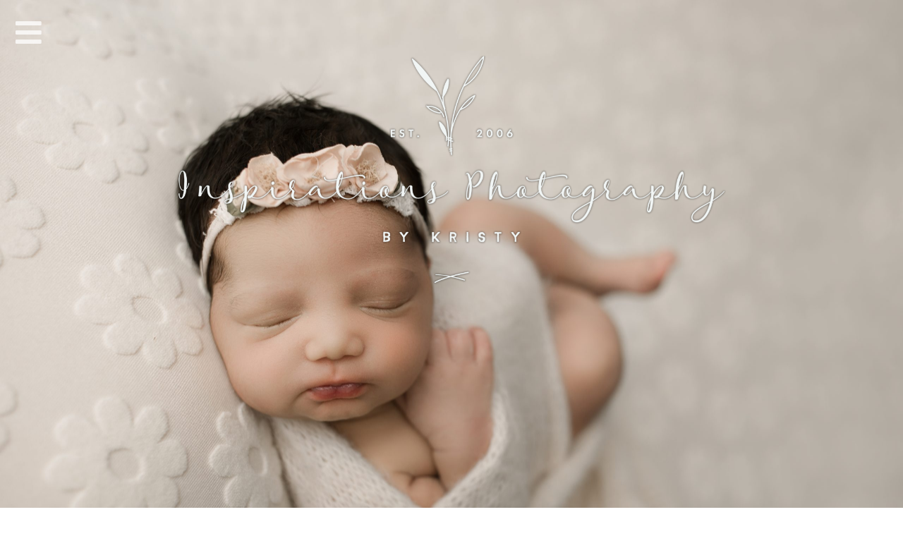

--- FILE ---
content_type: text/html; charset=utf-8
request_url: https://www.google.com/recaptcha/api2/anchor?ar=1&k=6Lf8r88ZAAAAAIlJ1RviOs4lZfrF0uAUkxwxYIe9&co=aHR0cHM6Ly93d3cuaW5zcGlyYXRpb25zcGhvdG9ncmFwaHkuY29tOjQ0Mw..&hl=en&v=N67nZn4AqZkNcbeMu4prBgzg&size=invisible&anchor-ms=20000&execute-ms=30000&cb=shfjpxcxn7ke
body_size: 48710
content:
<!DOCTYPE HTML><html dir="ltr" lang="en"><head><meta http-equiv="Content-Type" content="text/html; charset=UTF-8">
<meta http-equiv="X-UA-Compatible" content="IE=edge">
<title>reCAPTCHA</title>
<style type="text/css">
/* cyrillic-ext */
@font-face {
  font-family: 'Roboto';
  font-style: normal;
  font-weight: 400;
  font-stretch: 100%;
  src: url(//fonts.gstatic.com/s/roboto/v48/KFO7CnqEu92Fr1ME7kSn66aGLdTylUAMa3GUBHMdazTgWw.woff2) format('woff2');
  unicode-range: U+0460-052F, U+1C80-1C8A, U+20B4, U+2DE0-2DFF, U+A640-A69F, U+FE2E-FE2F;
}
/* cyrillic */
@font-face {
  font-family: 'Roboto';
  font-style: normal;
  font-weight: 400;
  font-stretch: 100%;
  src: url(//fonts.gstatic.com/s/roboto/v48/KFO7CnqEu92Fr1ME7kSn66aGLdTylUAMa3iUBHMdazTgWw.woff2) format('woff2');
  unicode-range: U+0301, U+0400-045F, U+0490-0491, U+04B0-04B1, U+2116;
}
/* greek-ext */
@font-face {
  font-family: 'Roboto';
  font-style: normal;
  font-weight: 400;
  font-stretch: 100%;
  src: url(//fonts.gstatic.com/s/roboto/v48/KFO7CnqEu92Fr1ME7kSn66aGLdTylUAMa3CUBHMdazTgWw.woff2) format('woff2');
  unicode-range: U+1F00-1FFF;
}
/* greek */
@font-face {
  font-family: 'Roboto';
  font-style: normal;
  font-weight: 400;
  font-stretch: 100%;
  src: url(//fonts.gstatic.com/s/roboto/v48/KFO7CnqEu92Fr1ME7kSn66aGLdTylUAMa3-UBHMdazTgWw.woff2) format('woff2');
  unicode-range: U+0370-0377, U+037A-037F, U+0384-038A, U+038C, U+038E-03A1, U+03A3-03FF;
}
/* math */
@font-face {
  font-family: 'Roboto';
  font-style: normal;
  font-weight: 400;
  font-stretch: 100%;
  src: url(//fonts.gstatic.com/s/roboto/v48/KFO7CnqEu92Fr1ME7kSn66aGLdTylUAMawCUBHMdazTgWw.woff2) format('woff2');
  unicode-range: U+0302-0303, U+0305, U+0307-0308, U+0310, U+0312, U+0315, U+031A, U+0326-0327, U+032C, U+032F-0330, U+0332-0333, U+0338, U+033A, U+0346, U+034D, U+0391-03A1, U+03A3-03A9, U+03B1-03C9, U+03D1, U+03D5-03D6, U+03F0-03F1, U+03F4-03F5, U+2016-2017, U+2034-2038, U+203C, U+2040, U+2043, U+2047, U+2050, U+2057, U+205F, U+2070-2071, U+2074-208E, U+2090-209C, U+20D0-20DC, U+20E1, U+20E5-20EF, U+2100-2112, U+2114-2115, U+2117-2121, U+2123-214F, U+2190, U+2192, U+2194-21AE, U+21B0-21E5, U+21F1-21F2, U+21F4-2211, U+2213-2214, U+2216-22FF, U+2308-230B, U+2310, U+2319, U+231C-2321, U+2336-237A, U+237C, U+2395, U+239B-23B7, U+23D0, U+23DC-23E1, U+2474-2475, U+25AF, U+25B3, U+25B7, U+25BD, U+25C1, U+25CA, U+25CC, U+25FB, U+266D-266F, U+27C0-27FF, U+2900-2AFF, U+2B0E-2B11, U+2B30-2B4C, U+2BFE, U+3030, U+FF5B, U+FF5D, U+1D400-1D7FF, U+1EE00-1EEFF;
}
/* symbols */
@font-face {
  font-family: 'Roboto';
  font-style: normal;
  font-weight: 400;
  font-stretch: 100%;
  src: url(//fonts.gstatic.com/s/roboto/v48/KFO7CnqEu92Fr1ME7kSn66aGLdTylUAMaxKUBHMdazTgWw.woff2) format('woff2');
  unicode-range: U+0001-000C, U+000E-001F, U+007F-009F, U+20DD-20E0, U+20E2-20E4, U+2150-218F, U+2190, U+2192, U+2194-2199, U+21AF, U+21E6-21F0, U+21F3, U+2218-2219, U+2299, U+22C4-22C6, U+2300-243F, U+2440-244A, U+2460-24FF, U+25A0-27BF, U+2800-28FF, U+2921-2922, U+2981, U+29BF, U+29EB, U+2B00-2BFF, U+4DC0-4DFF, U+FFF9-FFFB, U+10140-1018E, U+10190-1019C, U+101A0, U+101D0-101FD, U+102E0-102FB, U+10E60-10E7E, U+1D2C0-1D2D3, U+1D2E0-1D37F, U+1F000-1F0FF, U+1F100-1F1AD, U+1F1E6-1F1FF, U+1F30D-1F30F, U+1F315, U+1F31C, U+1F31E, U+1F320-1F32C, U+1F336, U+1F378, U+1F37D, U+1F382, U+1F393-1F39F, U+1F3A7-1F3A8, U+1F3AC-1F3AF, U+1F3C2, U+1F3C4-1F3C6, U+1F3CA-1F3CE, U+1F3D4-1F3E0, U+1F3ED, U+1F3F1-1F3F3, U+1F3F5-1F3F7, U+1F408, U+1F415, U+1F41F, U+1F426, U+1F43F, U+1F441-1F442, U+1F444, U+1F446-1F449, U+1F44C-1F44E, U+1F453, U+1F46A, U+1F47D, U+1F4A3, U+1F4B0, U+1F4B3, U+1F4B9, U+1F4BB, U+1F4BF, U+1F4C8-1F4CB, U+1F4D6, U+1F4DA, U+1F4DF, U+1F4E3-1F4E6, U+1F4EA-1F4ED, U+1F4F7, U+1F4F9-1F4FB, U+1F4FD-1F4FE, U+1F503, U+1F507-1F50B, U+1F50D, U+1F512-1F513, U+1F53E-1F54A, U+1F54F-1F5FA, U+1F610, U+1F650-1F67F, U+1F687, U+1F68D, U+1F691, U+1F694, U+1F698, U+1F6AD, U+1F6B2, U+1F6B9-1F6BA, U+1F6BC, U+1F6C6-1F6CF, U+1F6D3-1F6D7, U+1F6E0-1F6EA, U+1F6F0-1F6F3, U+1F6F7-1F6FC, U+1F700-1F7FF, U+1F800-1F80B, U+1F810-1F847, U+1F850-1F859, U+1F860-1F887, U+1F890-1F8AD, U+1F8B0-1F8BB, U+1F8C0-1F8C1, U+1F900-1F90B, U+1F93B, U+1F946, U+1F984, U+1F996, U+1F9E9, U+1FA00-1FA6F, U+1FA70-1FA7C, U+1FA80-1FA89, U+1FA8F-1FAC6, U+1FACE-1FADC, U+1FADF-1FAE9, U+1FAF0-1FAF8, U+1FB00-1FBFF;
}
/* vietnamese */
@font-face {
  font-family: 'Roboto';
  font-style: normal;
  font-weight: 400;
  font-stretch: 100%;
  src: url(//fonts.gstatic.com/s/roboto/v48/KFO7CnqEu92Fr1ME7kSn66aGLdTylUAMa3OUBHMdazTgWw.woff2) format('woff2');
  unicode-range: U+0102-0103, U+0110-0111, U+0128-0129, U+0168-0169, U+01A0-01A1, U+01AF-01B0, U+0300-0301, U+0303-0304, U+0308-0309, U+0323, U+0329, U+1EA0-1EF9, U+20AB;
}
/* latin-ext */
@font-face {
  font-family: 'Roboto';
  font-style: normal;
  font-weight: 400;
  font-stretch: 100%;
  src: url(//fonts.gstatic.com/s/roboto/v48/KFO7CnqEu92Fr1ME7kSn66aGLdTylUAMa3KUBHMdazTgWw.woff2) format('woff2');
  unicode-range: U+0100-02BA, U+02BD-02C5, U+02C7-02CC, U+02CE-02D7, U+02DD-02FF, U+0304, U+0308, U+0329, U+1D00-1DBF, U+1E00-1E9F, U+1EF2-1EFF, U+2020, U+20A0-20AB, U+20AD-20C0, U+2113, U+2C60-2C7F, U+A720-A7FF;
}
/* latin */
@font-face {
  font-family: 'Roboto';
  font-style: normal;
  font-weight: 400;
  font-stretch: 100%;
  src: url(//fonts.gstatic.com/s/roboto/v48/KFO7CnqEu92Fr1ME7kSn66aGLdTylUAMa3yUBHMdazQ.woff2) format('woff2');
  unicode-range: U+0000-00FF, U+0131, U+0152-0153, U+02BB-02BC, U+02C6, U+02DA, U+02DC, U+0304, U+0308, U+0329, U+2000-206F, U+20AC, U+2122, U+2191, U+2193, U+2212, U+2215, U+FEFF, U+FFFD;
}
/* cyrillic-ext */
@font-face {
  font-family: 'Roboto';
  font-style: normal;
  font-weight: 500;
  font-stretch: 100%;
  src: url(//fonts.gstatic.com/s/roboto/v48/KFO7CnqEu92Fr1ME7kSn66aGLdTylUAMa3GUBHMdazTgWw.woff2) format('woff2');
  unicode-range: U+0460-052F, U+1C80-1C8A, U+20B4, U+2DE0-2DFF, U+A640-A69F, U+FE2E-FE2F;
}
/* cyrillic */
@font-face {
  font-family: 'Roboto';
  font-style: normal;
  font-weight: 500;
  font-stretch: 100%;
  src: url(//fonts.gstatic.com/s/roboto/v48/KFO7CnqEu92Fr1ME7kSn66aGLdTylUAMa3iUBHMdazTgWw.woff2) format('woff2');
  unicode-range: U+0301, U+0400-045F, U+0490-0491, U+04B0-04B1, U+2116;
}
/* greek-ext */
@font-face {
  font-family: 'Roboto';
  font-style: normal;
  font-weight: 500;
  font-stretch: 100%;
  src: url(//fonts.gstatic.com/s/roboto/v48/KFO7CnqEu92Fr1ME7kSn66aGLdTylUAMa3CUBHMdazTgWw.woff2) format('woff2');
  unicode-range: U+1F00-1FFF;
}
/* greek */
@font-face {
  font-family: 'Roboto';
  font-style: normal;
  font-weight: 500;
  font-stretch: 100%;
  src: url(//fonts.gstatic.com/s/roboto/v48/KFO7CnqEu92Fr1ME7kSn66aGLdTylUAMa3-UBHMdazTgWw.woff2) format('woff2');
  unicode-range: U+0370-0377, U+037A-037F, U+0384-038A, U+038C, U+038E-03A1, U+03A3-03FF;
}
/* math */
@font-face {
  font-family: 'Roboto';
  font-style: normal;
  font-weight: 500;
  font-stretch: 100%;
  src: url(//fonts.gstatic.com/s/roboto/v48/KFO7CnqEu92Fr1ME7kSn66aGLdTylUAMawCUBHMdazTgWw.woff2) format('woff2');
  unicode-range: U+0302-0303, U+0305, U+0307-0308, U+0310, U+0312, U+0315, U+031A, U+0326-0327, U+032C, U+032F-0330, U+0332-0333, U+0338, U+033A, U+0346, U+034D, U+0391-03A1, U+03A3-03A9, U+03B1-03C9, U+03D1, U+03D5-03D6, U+03F0-03F1, U+03F4-03F5, U+2016-2017, U+2034-2038, U+203C, U+2040, U+2043, U+2047, U+2050, U+2057, U+205F, U+2070-2071, U+2074-208E, U+2090-209C, U+20D0-20DC, U+20E1, U+20E5-20EF, U+2100-2112, U+2114-2115, U+2117-2121, U+2123-214F, U+2190, U+2192, U+2194-21AE, U+21B0-21E5, U+21F1-21F2, U+21F4-2211, U+2213-2214, U+2216-22FF, U+2308-230B, U+2310, U+2319, U+231C-2321, U+2336-237A, U+237C, U+2395, U+239B-23B7, U+23D0, U+23DC-23E1, U+2474-2475, U+25AF, U+25B3, U+25B7, U+25BD, U+25C1, U+25CA, U+25CC, U+25FB, U+266D-266F, U+27C0-27FF, U+2900-2AFF, U+2B0E-2B11, U+2B30-2B4C, U+2BFE, U+3030, U+FF5B, U+FF5D, U+1D400-1D7FF, U+1EE00-1EEFF;
}
/* symbols */
@font-face {
  font-family: 'Roboto';
  font-style: normal;
  font-weight: 500;
  font-stretch: 100%;
  src: url(//fonts.gstatic.com/s/roboto/v48/KFO7CnqEu92Fr1ME7kSn66aGLdTylUAMaxKUBHMdazTgWw.woff2) format('woff2');
  unicode-range: U+0001-000C, U+000E-001F, U+007F-009F, U+20DD-20E0, U+20E2-20E4, U+2150-218F, U+2190, U+2192, U+2194-2199, U+21AF, U+21E6-21F0, U+21F3, U+2218-2219, U+2299, U+22C4-22C6, U+2300-243F, U+2440-244A, U+2460-24FF, U+25A0-27BF, U+2800-28FF, U+2921-2922, U+2981, U+29BF, U+29EB, U+2B00-2BFF, U+4DC0-4DFF, U+FFF9-FFFB, U+10140-1018E, U+10190-1019C, U+101A0, U+101D0-101FD, U+102E0-102FB, U+10E60-10E7E, U+1D2C0-1D2D3, U+1D2E0-1D37F, U+1F000-1F0FF, U+1F100-1F1AD, U+1F1E6-1F1FF, U+1F30D-1F30F, U+1F315, U+1F31C, U+1F31E, U+1F320-1F32C, U+1F336, U+1F378, U+1F37D, U+1F382, U+1F393-1F39F, U+1F3A7-1F3A8, U+1F3AC-1F3AF, U+1F3C2, U+1F3C4-1F3C6, U+1F3CA-1F3CE, U+1F3D4-1F3E0, U+1F3ED, U+1F3F1-1F3F3, U+1F3F5-1F3F7, U+1F408, U+1F415, U+1F41F, U+1F426, U+1F43F, U+1F441-1F442, U+1F444, U+1F446-1F449, U+1F44C-1F44E, U+1F453, U+1F46A, U+1F47D, U+1F4A3, U+1F4B0, U+1F4B3, U+1F4B9, U+1F4BB, U+1F4BF, U+1F4C8-1F4CB, U+1F4D6, U+1F4DA, U+1F4DF, U+1F4E3-1F4E6, U+1F4EA-1F4ED, U+1F4F7, U+1F4F9-1F4FB, U+1F4FD-1F4FE, U+1F503, U+1F507-1F50B, U+1F50D, U+1F512-1F513, U+1F53E-1F54A, U+1F54F-1F5FA, U+1F610, U+1F650-1F67F, U+1F687, U+1F68D, U+1F691, U+1F694, U+1F698, U+1F6AD, U+1F6B2, U+1F6B9-1F6BA, U+1F6BC, U+1F6C6-1F6CF, U+1F6D3-1F6D7, U+1F6E0-1F6EA, U+1F6F0-1F6F3, U+1F6F7-1F6FC, U+1F700-1F7FF, U+1F800-1F80B, U+1F810-1F847, U+1F850-1F859, U+1F860-1F887, U+1F890-1F8AD, U+1F8B0-1F8BB, U+1F8C0-1F8C1, U+1F900-1F90B, U+1F93B, U+1F946, U+1F984, U+1F996, U+1F9E9, U+1FA00-1FA6F, U+1FA70-1FA7C, U+1FA80-1FA89, U+1FA8F-1FAC6, U+1FACE-1FADC, U+1FADF-1FAE9, U+1FAF0-1FAF8, U+1FB00-1FBFF;
}
/* vietnamese */
@font-face {
  font-family: 'Roboto';
  font-style: normal;
  font-weight: 500;
  font-stretch: 100%;
  src: url(//fonts.gstatic.com/s/roboto/v48/KFO7CnqEu92Fr1ME7kSn66aGLdTylUAMa3OUBHMdazTgWw.woff2) format('woff2');
  unicode-range: U+0102-0103, U+0110-0111, U+0128-0129, U+0168-0169, U+01A0-01A1, U+01AF-01B0, U+0300-0301, U+0303-0304, U+0308-0309, U+0323, U+0329, U+1EA0-1EF9, U+20AB;
}
/* latin-ext */
@font-face {
  font-family: 'Roboto';
  font-style: normal;
  font-weight: 500;
  font-stretch: 100%;
  src: url(//fonts.gstatic.com/s/roboto/v48/KFO7CnqEu92Fr1ME7kSn66aGLdTylUAMa3KUBHMdazTgWw.woff2) format('woff2');
  unicode-range: U+0100-02BA, U+02BD-02C5, U+02C7-02CC, U+02CE-02D7, U+02DD-02FF, U+0304, U+0308, U+0329, U+1D00-1DBF, U+1E00-1E9F, U+1EF2-1EFF, U+2020, U+20A0-20AB, U+20AD-20C0, U+2113, U+2C60-2C7F, U+A720-A7FF;
}
/* latin */
@font-face {
  font-family: 'Roboto';
  font-style: normal;
  font-weight: 500;
  font-stretch: 100%;
  src: url(//fonts.gstatic.com/s/roboto/v48/KFO7CnqEu92Fr1ME7kSn66aGLdTylUAMa3yUBHMdazQ.woff2) format('woff2');
  unicode-range: U+0000-00FF, U+0131, U+0152-0153, U+02BB-02BC, U+02C6, U+02DA, U+02DC, U+0304, U+0308, U+0329, U+2000-206F, U+20AC, U+2122, U+2191, U+2193, U+2212, U+2215, U+FEFF, U+FFFD;
}
/* cyrillic-ext */
@font-face {
  font-family: 'Roboto';
  font-style: normal;
  font-weight: 900;
  font-stretch: 100%;
  src: url(//fonts.gstatic.com/s/roboto/v48/KFO7CnqEu92Fr1ME7kSn66aGLdTylUAMa3GUBHMdazTgWw.woff2) format('woff2');
  unicode-range: U+0460-052F, U+1C80-1C8A, U+20B4, U+2DE0-2DFF, U+A640-A69F, U+FE2E-FE2F;
}
/* cyrillic */
@font-face {
  font-family: 'Roboto';
  font-style: normal;
  font-weight: 900;
  font-stretch: 100%;
  src: url(//fonts.gstatic.com/s/roboto/v48/KFO7CnqEu92Fr1ME7kSn66aGLdTylUAMa3iUBHMdazTgWw.woff2) format('woff2');
  unicode-range: U+0301, U+0400-045F, U+0490-0491, U+04B0-04B1, U+2116;
}
/* greek-ext */
@font-face {
  font-family: 'Roboto';
  font-style: normal;
  font-weight: 900;
  font-stretch: 100%;
  src: url(//fonts.gstatic.com/s/roboto/v48/KFO7CnqEu92Fr1ME7kSn66aGLdTylUAMa3CUBHMdazTgWw.woff2) format('woff2');
  unicode-range: U+1F00-1FFF;
}
/* greek */
@font-face {
  font-family: 'Roboto';
  font-style: normal;
  font-weight: 900;
  font-stretch: 100%;
  src: url(//fonts.gstatic.com/s/roboto/v48/KFO7CnqEu92Fr1ME7kSn66aGLdTylUAMa3-UBHMdazTgWw.woff2) format('woff2');
  unicode-range: U+0370-0377, U+037A-037F, U+0384-038A, U+038C, U+038E-03A1, U+03A3-03FF;
}
/* math */
@font-face {
  font-family: 'Roboto';
  font-style: normal;
  font-weight: 900;
  font-stretch: 100%;
  src: url(//fonts.gstatic.com/s/roboto/v48/KFO7CnqEu92Fr1ME7kSn66aGLdTylUAMawCUBHMdazTgWw.woff2) format('woff2');
  unicode-range: U+0302-0303, U+0305, U+0307-0308, U+0310, U+0312, U+0315, U+031A, U+0326-0327, U+032C, U+032F-0330, U+0332-0333, U+0338, U+033A, U+0346, U+034D, U+0391-03A1, U+03A3-03A9, U+03B1-03C9, U+03D1, U+03D5-03D6, U+03F0-03F1, U+03F4-03F5, U+2016-2017, U+2034-2038, U+203C, U+2040, U+2043, U+2047, U+2050, U+2057, U+205F, U+2070-2071, U+2074-208E, U+2090-209C, U+20D0-20DC, U+20E1, U+20E5-20EF, U+2100-2112, U+2114-2115, U+2117-2121, U+2123-214F, U+2190, U+2192, U+2194-21AE, U+21B0-21E5, U+21F1-21F2, U+21F4-2211, U+2213-2214, U+2216-22FF, U+2308-230B, U+2310, U+2319, U+231C-2321, U+2336-237A, U+237C, U+2395, U+239B-23B7, U+23D0, U+23DC-23E1, U+2474-2475, U+25AF, U+25B3, U+25B7, U+25BD, U+25C1, U+25CA, U+25CC, U+25FB, U+266D-266F, U+27C0-27FF, U+2900-2AFF, U+2B0E-2B11, U+2B30-2B4C, U+2BFE, U+3030, U+FF5B, U+FF5D, U+1D400-1D7FF, U+1EE00-1EEFF;
}
/* symbols */
@font-face {
  font-family: 'Roboto';
  font-style: normal;
  font-weight: 900;
  font-stretch: 100%;
  src: url(//fonts.gstatic.com/s/roboto/v48/KFO7CnqEu92Fr1ME7kSn66aGLdTylUAMaxKUBHMdazTgWw.woff2) format('woff2');
  unicode-range: U+0001-000C, U+000E-001F, U+007F-009F, U+20DD-20E0, U+20E2-20E4, U+2150-218F, U+2190, U+2192, U+2194-2199, U+21AF, U+21E6-21F0, U+21F3, U+2218-2219, U+2299, U+22C4-22C6, U+2300-243F, U+2440-244A, U+2460-24FF, U+25A0-27BF, U+2800-28FF, U+2921-2922, U+2981, U+29BF, U+29EB, U+2B00-2BFF, U+4DC0-4DFF, U+FFF9-FFFB, U+10140-1018E, U+10190-1019C, U+101A0, U+101D0-101FD, U+102E0-102FB, U+10E60-10E7E, U+1D2C0-1D2D3, U+1D2E0-1D37F, U+1F000-1F0FF, U+1F100-1F1AD, U+1F1E6-1F1FF, U+1F30D-1F30F, U+1F315, U+1F31C, U+1F31E, U+1F320-1F32C, U+1F336, U+1F378, U+1F37D, U+1F382, U+1F393-1F39F, U+1F3A7-1F3A8, U+1F3AC-1F3AF, U+1F3C2, U+1F3C4-1F3C6, U+1F3CA-1F3CE, U+1F3D4-1F3E0, U+1F3ED, U+1F3F1-1F3F3, U+1F3F5-1F3F7, U+1F408, U+1F415, U+1F41F, U+1F426, U+1F43F, U+1F441-1F442, U+1F444, U+1F446-1F449, U+1F44C-1F44E, U+1F453, U+1F46A, U+1F47D, U+1F4A3, U+1F4B0, U+1F4B3, U+1F4B9, U+1F4BB, U+1F4BF, U+1F4C8-1F4CB, U+1F4D6, U+1F4DA, U+1F4DF, U+1F4E3-1F4E6, U+1F4EA-1F4ED, U+1F4F7, U+1F4F9-1F4FB, U+1F4FD-1F4FE, U+1F503, U+1F507-1F50B, U+1F50D, U+1F512-1F513, U+1F53E-1F54A, U+1F54F-1F5FA, U+1F610, U+1F650-1F67F, U+1F687, U+1F68D, U+1F691, U+1F694, U+1F698, U+1F6AD, U+1F6B2, U+1F6B9-1F6BA, U+1F6BC, U+1F6C6-1F6CF, U+1F6D3-1F6D7, U+1F6E0-1F6EA, U+1F6F0-1F6F3, U+1F6F7-1F6FC, U+1F700-1F7FF, U+1F800-1F80B, U+1F810-1F847, U+1F850-1F859, U+1F860-1F887, U+1F890-1F8AD, U+1F8B0-1F8BB, U+1F8C0-1F8C1, U+1F900-1F90B, U+1F93B, U+1F946, U+1F984, U+1F996, U+1F9E9, U+1FA00-1FA6F, U+1FA70-1FA7C, U+1FA80-1FA89, U+1FA8F-1FAC6, U+1FACE-1FADC, U+1FADF-1FAE9, U+1FAF0-1FAF8, U+1FB00-1FBFF;
}
/* vietnamese */
@font-face {
  font-family: 'Roboto';
  font-style: normal;
  font-weight: 900;
  font-stretch: 100%;
  src: url(//fonts.gstatic.com/s/roboto/v48/KFO7CnqEu92Fr1ME7kSn66aGLdTylUAMa3OUBHMdazTgWw.woff2) format('woff2');
  unicode-range: U+0102-0103, U+0110-0111, U+0128-0129, U+0168-0169, U+01A0-01A1, U+01AF-01B0, U+0300-0301, U+0303-0304, U+0308-0309, U+0323, U+0329, U+1EA0-1EF9, U+20AB;
}
/* latin-ext */
@font-face {
  font-family: 'Roboto';
  font-style: normal;
  font-weight: 900;
  font-stretch: 100%;
  src: url(//fonts.gstatic.com/s/roboto/v48/KFO7CnqEu92Fr1ME7kSn66aGLdTylUAMa3KUBHMdazTgWw.woff2) format('woff2');
  unicode-range: U+0100-02BA, U+02BD-02C5, U+02C7-02CC, U+02CE-02D7, U+02DD-02FF, U+0304, U+0308, U+0329, U+1D00-1DBF, U+1E00-1E9F, U+1EF2-1EFF, U+2020, U+20A0-20AB, U+20AD-20C0, U+2113, U+2C60-2C7F, U+A720-A7FF;
}
/* latin */
@font-face {
  font-family: 'Roboto';
  font-style: normal;
  font-weight: 900;
  font-stretch: 100%;
  src: url(//fonts.gstatic.com/s/roboto/v48/KFO7CnqEu92Fr1ME7kSn66aGLdTylUAMa3yUBHMdazQ.woff2) format('woff2');
  unicode-range: U+0000-00FF, U+0131, U+0152-0153, U+02BB-02BC, U+02C6, U+02DA, U+02DC, U+0304, U+0308, U+0329, U+2000-206F, U+20AC, U+2122, U+2191, U+2193, U+2212, U+2215, U+FEFF, U+FFFD;
}

</style>
<link rel="stylesheet" type="text/css" href="https://www.gstatic.com/recaptcha/releases/N67nZn4AqZkNcbeMu4prBgzg/styles__ltr.css">
<script nonce="Ln-QJGpHu0NsKivo7KNhvQ" type="text/javascript">window['__recaptcha_api'] = 'https://www.google.com/recaptcha/api2/';</script>
<script type="text/javascript" src="https://www.gstatic.com/recaptcha/releases/N67nZn4AqZkNcbeMu4prBgzg/recaptcha__en.js" nonce="Ln-QJGpHu0NsKivo7KNhvQ">
      
    </script></head>
<body><div id="rc-anchor-alert" class="rc-anchor-alert"></div>
<input type="hidden" id="recaptcha-token" value="[base64]">
<script type="text/javascript" nonce="Ln-QJGpHu0NsKivo7KNhvQ">
      recaptcha.anchor.Main.init("[\x22ainput\x22,[\x22bgdata\x22,\x22\x22,\[base64]/[base64]/MjU1Ong/[base64]/[base64]/[base64]/[base64]/[base64]/[base64]/[base64]/[base64]/[base64]/[base64]/[base64]/[base64]/[base64]/[base64]/[base64]\\u003d\x22,\[base64]\\u003d\\u003d\x22,\x22aDzDhRIUw7h8w77DocKwAcOAUAcpw7zCkmdww7HDgMOAwozCrkc7fQPCqMK+w5ZuKWZWMcKCBB9jw7xhwpwpYHnDusOzM8ODwrh9w4xawqc1w5pgwownw5rCvUnCnFQaAMOADwkoacO/EcO+ASrCtS4BDn1FNQ4PF8K+wp9Aw48KwqTDnMOhL8KZNsOsw4rCo8OXbETDrcKBw7vDhCQkwp5mw63CpcKgPMKSDsOEPzNewrVgacONDn8+wpjDqRLDiWJ5wrpeCCDDmsKWO3VvCR3Dg8OGwqkfL8KGw7fCrMOLw4zDhjcbVlnCqMK8wrLDu3Q/woPDrMODwoQnwoDDmMKhwrbClcKyVT4IwpbChlHDn1AiwqvCp8KjwpY/J8Kzw5dcE8KAwrMMCsKVwqDCpcKPdsOkFcKSw4nCnUrDn8K3w6ona8OrKsK/[base64]/WDvCmcKnwoIowqB3wqrCisKIw5rDilFzazBWw4hFG00FRCPDlMKKwqt4bHlWc0Uhwr3CnGzDuXzDlhDCnD/Do8KTeioFw63DtB1Uw7XChcOYAgTDv8OXeMKVwrZ3SsKSw4BVOD7DhG7DnUTDmlpXwr5/[base64]/Di8KhwoN5XFxfGMKNwrs4WcOkZlRTw4Y2wqtHKRvDn8O3w4/Cv8OPNgF5w7DDh8KiwoHDihLDvkHDjUjCl8Ojw6BBw6wRw4/[base64]/w5PComHCqWl8fVkjAMObP39OAEjCp07CtMO7wrLCocKBDGfCuWTCkjUUewTCgsO2w7dzw6xzwptfwpVebzDCm37DvcO+V8O/NsKbUxIfwp/[base64]/Dk0oucsOYaANrwrLDi8OMwrgfw4Yzwr84w6vDgMO8bcO6NcKgwrUtwo/[base64]/DgWYSNcOkwqjDv8OXw60mFwIrRcO9w6jDpBJRw4Bfw7LCq019woTCgGrCiMKBwqTDosOJwp7DisOefcO9fsKaVsOZwqVVwpczwrEpw7fDiMKAw6sqIsO1cHnDuXnDjzHDv8K1wqHCi0/Cn8KEcw5QdBHCvDfDvMOLBMK7YyPCuMK8HigqXsKPL1nCsMKSFMOww4N6S282w5DDqcOzwp3DvwowwpvDjcOLC8K/[base64]/CnSM8wpHCrMOAFVZhwr1YwpDChcOxwpMRPMOwwrw6wrXCssKNBsK8RMO3w4g0XR7DocOrwox9Mw3CnHDDsHtNwpnChkNvwqrClcKzaMK0SmBCwoLDi8K9CXHDjcKYJnvDtUPDlwjDiH11RMOdAMOFGsOcw4d9w5cSwr/DgsOJwpbCvjrCksOOwrYOw6fDjV7Dmg9UOwh+BTrCkcKzwpkDHMOawp1WwrQrw5gEasKhwrXCnMOnMQ91LcOrwotew5XCqANyM8ONZmLCmMO5D8KiYsO4w6VOw4oRT8OaOMOmGcOgw6nDs8KFw4nCq8OBIQfCrMOvwpAjw4rDv25dwqZ6wpTDohlcwpDCp39bwr/DiMKJOjAURcKKw5JmbFvDq1rDtMK/[base64]/[base64]/c8OqFD3DrsOCwpQJwovCj8O0O8KaDMO5dsOSBsKVw43DvMO7wrjCmC3CpsO5EcOIwqcFMXDDvgvCssO9w6/Dv8K+w53Cl1bCmsOxwrghX8K9YcK2SHgTw5BBw5BGe3wsIMOtcwHDogvClMO/[base64]/DtzHCv0ZAwqxjO8O7W8K3wpVHVMOCCHgXwpjCk8O3R8Okw6XDhjpUO8Kqw4zCmMOWfC/Do8OodMONw6PDnsKcIsObSMO+wobDn28jw5MawqnDjEprdMK/ZQZkwq/CtADCgcOrYsOUX8OHw7XCn8OJaMKUwqvDnsODw55RdmEgwq/CsMK/w4ZkbsOCd8KTwpt3e8Kvw7t+w7rCosKqW8O0w7XDoMKRJ1LDqAPDs8Ktw6bCk8KpNl1QGcKLaMOlwox5woxhDh4hUW4vwqnClW/DpsKFdzzClGbClnBvTFnDmXM5QcKdP8OCDnzDqlPDlMKBw7hiwrUzLCLClMKLw7AcBEDChg3Dm156fsOfwoTDgVBvwqnCgsOCEF8rw4nCnMOAS0nDuV8jw7lyTcKfSsKDw4TDsl3DkcKMw7nCh8KVwrsvVcOCwo7DrCcsw6zDpcOiVw/CsxhkHg/[base64]/MMO3GTQsw7fCocO8VMOew5zCnEXCgEUwQjUlYVvDh8KAwo7CkXgfecOSMsORw6jCscOOLcOqwqoaIMOWw6oCwohXw7PCjMKvD8KzwrnDvMKoIcONw7XCmsO+w7fDuRDDhXJCwqppLMKBwoPDgMKQY8Knw4zDhMO/Jhchw4XDq8KXJ8O2ZcKGwpwLSsOrMMOLw4pmXcKbWmBhwobDl8OdIC0vFcKDworCpzMLCm/[base64]/d8OvIcOew4TCoDvDn8Olw7rCqFpkwoXDvw/CocK1ecKbw5DCihZFw5RpQcKbw7V1XnjCnW8adcOqwrnCq8OUwo3DuV9EwrYgeHbDnSDDqXPDssOoPyc7w5DCj8O8w7nCtsOGwrfCtcOtXCHDucKSwoLDlnhQw6bCg3/CiMKxSMOCwqPDkcKPYS/[base64]/[base64]/Ci8KWdDbDlcOCwrrCjX8JeMOOcMO0w4gPWsOPw5fCiEgxw6bCtsODPSfDqzbCkcK1w6fDqFzDoEUqdsKuFivCkGbCuMOcw4sCeMKHbisnR8Knw6vCqArDpsOYLMKew6/Dv8Kjw4E+QBvDv0PCuwJDw7pWwqjDt8KIw5vCl8KIworDjhh4bMKkWXl3ZW7DiCcEw5/DggjDsxfDmMKjwo9Gw5hbF8K2J8KdWsKlw7l6YC3DkMKww6lSdcO/YTLCn8KawoLDgsOEeRHCkDotcsKPwr7CgkHCj2zCh2rCvMKGaMO7w79oe8OVajMyCMOlw43DhMKXwp5HdXHDo8Osw6zCnUzDpDXDtXQ9FMOVTcOgwq7CtsKWwp/Drg/DscKmXcK4IE7DvcOewqFHR27DsDXDsMKdTCBaw65Rw699w51uw43DpsKpJcOHwrDDj8ORUU8/w6UPw5cjQcOsWEldwphzwr3Cm8OUI1sHPMKQwrvCi8Kcw7PCmxgHW8OfJcKHAhgzcnbCnggTw7XDjcOfwrvChMKQw67Ch8KuwqcXw4rDthgCwqE5CzpBWMKGwo/DnH/[base64]/DiMK0KcO2cMOycsKudmIIw4R4woVxw7IAIcOEwqzCkh7DvcKMw5XDi8K3wq7Cs8Kdwq/ClMO9w6vDoD0+XmtkWMKMwrEWbVHCuR7Ds3HCm8KhEcO7w5AqZsK+PMOZUsKLTTloKMKJUlFwbyzCmifDvDNrL8K/wrTDh8O2w7QyD3zDg2Jgw7PDqTXCtANLwqTDhMOZNzLDsBDCpcOSOTDDiVfClMKyKcOdZMOtw4rDmMKywr0Pw5vCkcKXShzCvxnCg0fDihBCw6XCgxMDUl9UHMOpVMOqw6jDpMKoQcOYwo0+d8KowpHDuMOVw4/DgMKgw4TCph3CrU7CsFZiP2HDlAXChhLCgMKiLcKzW1N8MDXCicOGOHzDqcO5w5rDpMO6Bx4qwrnDlivDtsKSw615w7YfJMKwPMKyT8KeHyHCgR/CksOSZ1hHw5UqwpVowqTCuU4DSBQTJ8KpwrRIXSzCjcKtQcK2BMKiw5tPw7TCrTPCr2/CsAjDqMKgCMKfClRgBzNBJsK+F8OwPcKnOWQvw5TCqGvCuMKIXMKRw4vCvMOtwqx7Z8KiwoTDogvCpMKWwpDCqgh2wo5vw7bCusOhw4nClXzDtz4nwrbCk8Khw5wdw4XDujgTwqLCt1RafMOBMsOnwo1Mw5Jww7bCmMOXG0NywqlIw7/CjVrDgwTDlWjCgHsywp8hMcK6eDzCnjAdJk9OTcOXwoTCiEg2w7HDoMOhwo/Cl3VEZnkow4bCsV/[base64]/GBJUMMOQwp7Dm8KGYMKmwqrDjx/ClTjCjHU0w7PCuwrDuzXDn8OTRnQtwonDjzrDk3/CvsKKZW8HPMKWwq9OaQTCj8K3w7jCvMOJesKww4dvZjU+QzXCgyPCmcOHNMKSf1LCuWxKQcKUwpJpw7B6wqXCpcOZwpzCgMKEXcKHSz/DgsOuwqvCjmJhwo8WScKEw7hTfsO0MlPDl3XCnSoKI8OiKnfDpMKKw6nDvA/DjAzCncKDfWp/wrjCli7ClX3DtmNUCsKWG8OsOxDCpMKkwobDvcK6ZxPCn2VrOMOLFMOowrd/w7zCvsODMsK/w7PCiC3CpAnDjk0TTMKGci0Ow7fCthoMZcOmwqTCh1LDqSE0wo9qwqIaBU/DtVXCuGfCvQHDv1/ClWLCrcOxwpAVw6tyw4PCljh1w75AwpXDrGzCo8Kew5DDncO2Y8OywqQ8BxFtwqzClsOYw4IVw6PCssKfLHDDrhXDtGnChsO4cMKdw4lpw7BVwr9qw7Nbw4QNw6HDmMKtdcKkwrLDgsK7T8KCScKmKcKpBcOlw5fCllQPw7wSwrYlwqfDpn7Dp0/CsVLDnnXDujDChRwqVm4swpjCiD/DkMKjDxsABBzDqcKqZALDqzXDtjvCl8K2w4zDm8K/LjTDijQowoM9w6VTwoZ/wqRFZcKqCQNcWlzCgsKKw5V6w74KJsOHwrZhw4XDtWnCt8KScMKnw4XCn8KzV8KGw4/CvsO0cMOYb8KUw7zDhcOBwpEew6QawonDllU7wrTCrRTDtMKxwpB9w6PCpcOKeF/CrMKyFyDDoVvCnsKUCgPCkMOuwpHDnmA1wpBXw5FcGsKHJXl2egA0w7Z7wr3DmCMLH8OSHsK5bMOvw6nClMObBULCqMOOdMKcO8K9wrlVw49ywrDCqsORw79JwozDqsONwqIVwrTDhmXCm2grwrU6woVZw4HDgRR4GMKew7/DlcOAeno1RsK1w5lxw7DCvVsLw6fDusOmwovDh8KXwpDCvcOoHsO6wpoYwpMnwrgDw6rDpBpJw67CrzTDrhLDiBZUScOgwrhrw6UnCsOvwrfDvsKqcTLCkyEoLA3CssOaKMKmwpvDlCzCv34VS8Kuw7Riw4BbODchw5XDhsKQUcOyecKZwrldwrHDilrDl8KeDjbDnD/[base64]/CoWrCtcOHTz9iIH58wqdNXz7CicKUXcOrw7DDggvCgMOYwqrDg8KXw4/DhmTCtsO3YGzDg8K/woLDhMK6w7DDq8OTHRXCjFbDrMOMw5fCs8ORWMKew7DDkV8ICBoYHMOKKUtwMcORHsOIEWtxwrjCi8OBMcKHQ2ljw4HDjh1TwrM6JcOvwozCg31yw4YGVsOyw73Co8OYwo/CvMKNHMObWCJEUiLDhsOPwrkfwr9BE1Yxw6vCt3bDosKqwozCnsOuwonDncOQwpgOXMKYWwLCtBXDt8OXwpl7EMKgJBPCmyjDnsKMw4nDqcKaURPClsKTMwHCiGxNcMKXwrTDhcKtw7YXH292dlHCisKpw7kedsO8Hl/DjsKNagbCicORw6U2DMKvQMKkR8KdfcKZwrpNw5PCn0QEw7gdw5vDkEtdwqbCjDkFw7/DtCRlMsOZw6tjw7fDvgvCrx4ww6fCq8Otw5XDhsKJw6J1RkNecB7Cjkl2CsKwf3PCm8KFWwMrfsKawo9CLQ0BKsOpw5DDlkXDjMO3W8KARsKEZsOhw4daWXxpCyUpVyVnwrjDnVYtFToIw6Ftw54mw4DDlGFrQCFrNmTCnsOcw4lZURsNPcOCwpjDgmDDrcOyKG/Dvxt2Tjp3wozCoxAOwqcSS2vDu8OWwrPCrCjCgCfDkQVTw6jDhMK3w4Q5w6xCSE7Cv8KHw7XDksOYYcOtAsO9wqIew4kqXT3DjMKLwrXCqikRbHXCs8O9YsKqw79Ow7/Cp01cGMO/[base64]/ClcO7BsK7w6w/woAbw7EjX8OgHcK+worDtcKTCSVww5bDmsKsw781cMO6w4nCui/CosOww4c8w43DqMKQwoLCp8KAw4LDgsOkwpZ5wo/Dk8OlNzthEMK4w6LDr8Ojw5kRIBo9wrhaHEPCpQ7DnMO9w77ClsKAeMKNdwvDp1UswrUkw7dHw5/CvCLCrMOVVyrDq2DDiMKiw7XDjh3DkVnChsOswqJsGiXCmEkwwp1qw78nw5tvDMOxDwQQw5HCscKNw7/[base64]/Z3zDtMKvMsO/NXzCqcKqNMOxw5oFAsKLw5PCiy5QwpkLSA0wwqbCtFvDr8OPwpHDvMKvFlxBw4DCiMOWwo/DvHvCvQ1jwrRsa8OqbcOXw5bCnsKHwrTCuFDCusOhasKPJ8KLw7/[base64]/wpPDlsKDw6bDumITN8O2wqVMwprDq0QJw6LDlDLCvMKCwoE7wpnDmCrDtX9Pw5N1CsKPwrTCk0HDuMO5wrfDicKHw7QXVcOHwogxE8OlesKxDMKswoDDqTBKwrNOImsoEmoTUTTDpcKTBCrDisKlT8OHw73CrRzDucOxXjQ/[base64]/wqLCuXgFw4DDrXIcC8KsbcO8KMK1wrh1w5XCo8OzHGfCkQ7CjTHCi1nDjm3DmV7ClyLCnsKSR8KrFsKYJsKAYkTCu3ldwqzCslMyHmU5Mw7Do33CrhPCicK6UhBswp4vwrJ/w6LCv8OCcn9Lw7rCqcK9wq3DksKSwrDDncOJdF7Ckx8xMsKMwrPDhkMNwrxxSGrCtAVvw7jCncKuThnDocKNbMOdw7XDmhQUKMKcwo7Cv35qMMONw5Yuw4lVw6PDuybDrQUFOMOzw5x9w4EWw6lrYMODFxjDusKuw5Y7WcKxaMKiJV/[base64]/Ck8KHwonCuGrDocKBw4BkwotJwo1Fa8Obw45YwpjCuDxIIG7DvsO2w5gDfxk0w5rCpDDDg8Kjw4UIw5XDrhPDtF15V2XDm0rDokQCLmbDuDHCisK5wqjCoMKWw68oasO9VcOPwp3DnTjCvX7CqDPDjjPDinjCu8Ozw5J/wqJqw6h8QinCgsKTw5nDh8O5w73CtnnCnsKtw59sKC43wrI/wpQRFhDCl8KJw5wCw5JSET7DqsKjUcKdaVcXwrdZEWjChMOHwqvDpcOYAFfCsR/Dt8OMXcOaKsKJwpDDncK2OUARwo/DosK3JsKlMA3DoULCj8OZw4EPBW/CnR7ChsOWwpvDlGAhM8OGw4scwrowwp8cORFJAk0ow4nDj0QBScKjw7NYwolDw6vCocKIw7/Dt0MpwqpWwrgHbBFuwq9kwrIgwo7DkBQ5w5vCosOKw6teRsKWfcOSwr0+wofCogzDr8KSw5LDgsKiwpMPOsK5w74PXcOmwo7DsMKlwoJlSsKEwrJtwo3CuCrCqsKzwpVjO8O3UVZlwpPCgMKPDsKbT1cvXsK/w4pZVcK4ecOPw4cyMzA8OsO/AMK9wo1/[base64]/RwfCuEnDjRwlBj8Ew5Bww6DDgsOWw68kdsKLa092JcKVDcOrUMO9w5l6wpsKTMO7Ix5cwofCrcKawpfDrGkJUEnChkFyDsKNNXDCt3LDoF7CocKyeMOjwo/CgsOWRMOQdUDCkMOxwrt/w7YNZsOgwp3DoTrCtsKUSw5WwpUuwrPCnyzDqyjCpm4SwrxQCUvCrcOlwpnDm8KeVsOrwr/CuSbDtgFzYljCoxQqcx5/wpzCv8OjKsKnw5U/w7rCmz3ChMOYBUPCjMOIwpHDg1kpw5QewozCvXDDrMOiwpQFwoUkNF3DhjHCrsOEw5s2w5nDg8K3wr/CisKcEAE5wprDoz1XJk/[base64]/Cr8K/w6fDrsKow7VYwp/Cp8Otw6vCoMK8AVJjSsOowq9ywpbCiWBmJXzCt1ZSQcOZw4fDsMOow6s/R8KCEsOYdMOcw4jDuBpCCcO9w4nDvnPChMOMTAhzwrvDiTZ/[base64]/[base64]/CucKew4NQZUEILMOYG1LCq8Oew7zDu3pxQMOIVCTDsVldwqXCsMOAdgLDh29bw5DCvF3CgTR7CGPCqh0HNwBcM8Krw6fDtGbDlcKcfEMfwoJNw4LCoA8uQcKCMiTDhHYTw6nClgopWcO2woLChyxgLT3Cm8KPCz83WS/Chkhowr9bw7I8UFtmw5h6EcOkbsO8IDIfU11VwpHCocO3a0LCvS09ZinCm1VJbcKAFcK7w6BqY1pIwoohw7/CmBrCisK1wrVmQFbDm8OTFmHDngs2w7MrGnpDVXlhwrTCmMOow5vCoMOJw6LDr0DDhwFoI8Knwq1vZMOMAEnChE1Lwq/CjsKLwq3DmsOGw57DtAzCrFzDh8OkwqZ0wqTChMOUD29gTsOdw5nCjl7CigvCqjDCmcKOEypaFGMIb3dkw5lSw55Zwq/DmMKqw41YwoHDj17CiWjDuA4dLcKPOA15BMKILMKTwozDhcKZa0Ftw7jDu8KNwq9Ew7bDi8KdTmLCo8KWSQLChkUdwr8HZsKof1Zuw5MMwrI8wpLDnTLDmAtJw4TDh8KIw49EdsO5wpXDhMK2w6TDph3Cjx5TTzvDvcOgIi0pwqBHwrNcw7TCoyt9JcKbYngGa3/Dt8KOwrzDkHVTwrcGMEQuIipvw714WCsew5hHw64YVzNbwpPDssKvw6/DgsK7wqxlMMOMwrzCgcKVHhzDr1fCqsOhN8OvcMOpw4bDhcO7WCx7Ql7ClEgGM8Oia8K2c2EBcDEQwqpewo7CpcKZbRofEcKVwqrDpcOYCsKrwpnChsKjGF/DhGl4w44ACXx9w55/w7zDo8KQCMK5SQcEZ8KZw5QwY1lxeX7DlcOKw61Jw4vDqCjCmRBIN2Yjwo18wrbDhMOGwqsLwpfCiTTCpsOWAsOFw47Ci8OXVjLCpCjDgMKww693QitEw7E8wr4sw6zDlVbCrB8DOsO2TwxowrfCuQHClsOFEcKHNcKqEcK4w6PDlMKgw7ZkTBIuw57Cs8O2w4/[base64]/DgsKoT0LCnsKJCcKfZgfCti/CmsOiwrzCr8OQEghZw6VzwrFTDXVdIcOAPsKHwo/CgcKnAzDCgsKQwqpYw5FqwpUAwp/DqsOcaMKPwp/Dh1nDgmrCjMKJJcK7NmwUw67DocKTwqPCoy5Jw4jCi8K2w6wLNcOuPsO2LMOsSg92FsOOw4vClncbYMOedWo1XXrCoGjDs8O1S15Fw5jDj1VRwr1gKQ3DvRRqwo/DuhvCv05gf0BQwqzCvkF6W8OJwrwVwo/DiiIew4PClg5wSMKXU8KIH8O7C8OYNxrDrShiw5zCmSDDsiRVRcKdw7sjwpHDv8OzX8OLCVLCr8O1csOUXsK8w4PDhMKEGDRNVcOZw43ClX7CtGAiwpouRsKewpjCtcOiPzoCUcO9w53Ds24wRsOyw4bCq23DisOCw7JOdF1rwpfDiX3CnMOgw6Y6wqjDmcKkwq/Dom1wW2LCvsK/JsKewpjChsKtwocew4jCp8KWHXXDksKDJgLCh8K/[base64]/[base64]/[base64]/f8KCwoPCryEfwrvCgsOdwoUxWcOiwoRLesKSNT/[base64]/DoDPDv1bDj8KXw43Cn3nDgsO0wo/CgsOTwqA8wrLDj1ZhDGlMwo8SJcK/Y8K7KsOCwppgTgPCjlHDkj3DmcKlKn3Dq8Kaw6LCjwcBw6/Cn8OTAgzDgTwVWMOKXlzDh3YXQFxFBsK8OR5pGXjDlXPCtkLDr8KgwqDDksOGW8KdLlvDnMOwOUxJNMKhw7pPQAXDh3JjJsKcw7HDlcOpPsOrw53CjnjCo8Kzw60vwojDpgnDvMO5w5dJw68Pwp7CmcKeHcKJw6hLwqnDkljDvRx5w6/CgCjCkhLDjcOsJsO1asOoJmBjwqJCwp8ewqfDqEtjegsBwphvKMOzCmIBwofCnUQAEBnCvMO1KcOfwo5bw5DCqcOlacORw6zDqcKNRC3Dr8KORsOIw4/[base64]/[base64]/DtMKKSA3DiQBpJzzDn8ONHHF8fxnDlcKATwdEYcOFw5RxQsOawqnChjvDr2tbwqZkMX89w7hGciTDjGPCui7DpsOFw4HCtBYaJ3DCrngLw6jCnsKhbXxPN03DqQ44RcKwwpjCp1nCsh3CocO4wrPDtR/Cu0LDnsOGwqzDoMKMZ8OWwolQJUUuXGXCiHHCtkp4w5TDuMOqeBl8OMKCwo/DvGHCmiBgwpjDvm5bUsKuBnHCoXbCkMK0A8OzCRHDjcOPWcKcD8Knw7HDjQZmWl/CqFJqwqtdwp7CsMOXXMKSSsKbE8Omwq/DnMOfwq4lw51Uw47DjFbCvyBIQHltw4grw7rDj05baj1tZmV6w7YQd18OP8Ojw5fDnjvClDlTSMO9w7p6w5UkwqfDpcOnwr8RKXTDjMKXDkrCvUkDwopywqbCg8KqV8K3w6hRworCnltBL8Kiw4fDqk/CixvDhsK+wolUw7NMHUkTw6fCsMKqw5jCiR1uw5/DiMK1wrNYfGV0wrzDhzfCvy9Hw6bDkR7DrWVcw4bDoSXClG0jw4LCuCvDncOec8OoesKaw7TDqh3DvsKMe8OuVS1Ewp7DsTPCsMK+wpjChcKbc8O1w5LDp1FvSsKWw73DvcOcYMO9wqPDt8OdEMKOwrlfw5l5cD4WU8OMOsOswrBdwroXwoZITm10BmzDsh/Dv8KYwoE/w68vwo/DqGJGKXTChQMWPsOTN0dBcsKTFsKSwozCmsOtw7nDu1MPRsOIw5PDmcOjeAHCmjkJw5zDusOWG8KDIk4gw5rDvyA+egslw7UJwrk/KMOVHcOcRTHDtMKdI3XDocOXXWjDtcO1PBx5IGgSTMKEwr0MMS4twowhKF3Crl4RcTwdVyIKYynCtMO6w6PDmcKzL8O0B2zCsCjDlsKiAMKkw6nDqnQkCBQrw6HDh8ObEEXDgsK7wopiZ8OHw7U1wpjCrwTCqcO/ewxvDTEpYcONQj4iwo7ClCnDhF3Crk7CtMKYw6vDiGhWeQgxwq/Djwtfwqt8w6UGH8OpdV/DuMKzYsOpwq9/[base64]/Dsm0BwoIEwr/CnipIw47CiyXCmD1cw4jDiggSN8KXw77DgCXDhh5Kw6U4w7TCvsOJw5NpLCB5D8KuX8KXc8O5w6AFw6/CssOswoIgI1wVVcOPWVU3NiMCwrzDhWvDqQd1RSYUw7TDkRBpw7XCv01gw5XCgz/[base64]/DkcObwpvDn8KhwovDjlrCs0bDuMOeaMKDw63DhcKUFcKdwrHCpzJEw7Y1LcOQwowXwq01w5fCj8KtE8O3wo9IwqhYdm/DsMKqw4XDvhQowqjDtcKDVMOuwrg1wqnDilLDgMO3w5TCosOLckDDqCjCi8O/w45kw7XDpcK5wpsTw6xyIk7DgGnCqF7Co8O4IsKow7AHNQnDkMOrwo97GQ/[base64]/DkMKZw79sw4LChMOvDcKLwqXCrWADwpXCr8Osw6tNOwhNwqTDvMKgXyQ/Wy7DvMOfworDpTpUH8KRw6zDisOIwrjDusKEHArDl0jDscOBPMO5w6R+UxQ+ZQvDhhxmw6zDvlxFWMOUwrrClsOWTgUfw7IpwobDoXvDujQMwoE6HcOdMh0iw5bDhFzDjkBacTvCvwJDDsOxEMOhw4HDkF0/[base64]/[base64]/DsCFOU3YfwpLDoCHDtULDtATChMK/[base64]/[base64]/[base64]/DrkxDGcKCQsOiwolqw6bCv8ORJ37CtsOfKhLDqcO9cMOSVjh5w6/DkTPDtnPCgMKxwqrDtMOme2wnfcO1w4JLGnxywobCtCIBbMOJw6PCssKJRkDDq20+XzPCtl3DjMK7wpbDrF3DlcKSwrTCqSvClWbDtx8sR8OsKEgWJGnDlglLd1IiwrvCusO6E39LdDjCjMOnwrsyKQA1dCXCqsO6wq3DqcKjw5rCgQTDksOlw4XDkXRUwp/Dk8OGwqHCrMKLfXzDhsKBwotuw6ViwqzDlMOmwoB+w5huGittOMONQxbDgiTCqsODcsKiF8K2w5LDvMOMDsOvw7RgG8OxCWTCijg5w6Y9XsOAcsKub0U3w5wXKMKtEHfCkcKABhHDusKuN8OkbjXCqXdLMDvCtAvCviNuFMOMbk93w7/CiA/DtcOLw7ECw5pBwpbDhcOOw4p+fkjDm8OCwq3DgUPDrsK2ccKvw5zDjhTDlkvCjMOnw43Dk2VKMcKqexbCszzCrcO/[base64]/w7g4w79Tw7XCg3hbwp5lwpTDpy7Co8OTOFvCqhs/w7fCkMOAwoB8w7d1wrQ+EMKnwo5Ww6jDi0PDpFI6eRx3wqvCqMO6ZsO0QMKLS8Ocw4jConPCrXjCg8KPfzEgck/DtmNZGsKIIT9gBsKdF8KCYFMlRA1eX8Kmw4sfw6N2w7nDrcOvJsOhwrs0w4TDr2lGw7VMe8KKwqJrbUJpw44WYsOOw4N3ZcKhwqrDqsOWw5U7woQqwq12eVwFOsO9w684O8KiwpjDpcKYw5R/JMKtJRUMw4kffsKjwrPDggohw5XDjE0Lwo0yw6/DtsK+wpDClcKww7PDqGlvworCgAIyDA7CgsK2w5UUSlowIznCiB3ClHZgwq5Yw6nDjmEBwrjCsXfDkmTClMKaQAnDoiLDrTY/UjvDt8KgbkhrwqLDuljDlUjDiAhkwoTCisO4wqHCgzo9w4BwEMOUEMKww5fCpMOqDMKgEsOEw5DDscO7OMK5KsOgD8Kxwo3CvMKIwp4VwpXDp3g2w51hwqEDw6cHwpPDpjDDjBvCiMOgwrfChW07wpHDoMOiFVZ6wq3Dl3/ClQ/Dvz3DsSpkwrsGw7khw5AzHgpDA2BWFsO1IsO/wrEMw4nCj08wGCsrwoTCssOQOMKEQ2Uow7vDg8KZw67ChcO7wq81w7HDoMOiKcKhw4TCs8OZbQIswpvDkV/Clz3CoXzCvB3CrkXCun8ARWc7w5NlwqbDjhc7worCp8Otw4TDsMO5wroGwoEnFMOEwr1eKW00w7h4ZMObwqd9wosnBWQrw5sHewPCqcOmNy1fwqPDpjTDncKcwpbCvcK+wr7DnMK5GMKLRMKLwpUiND9naj7CncK1S8OMXcKLd8Kswq/DtDHCqADDsmlybHxyP8OydDTCowDDpFbDncKfBcOzMcOXwroiCA3DkMOhwpvDvsKIQcOowrNQwpDCgE3CsSxME1Nwwq7DtMOAw7LCncKnw7UTw7FVOcOLMEjCuMK/w4Q1wq/CnXDCm3oAw4nDkF5te8K0wq3CvBx9woENY8KIw68OfzRpY0RwasKhPnkoFsOfwqYmdmpLwpBcwo3DvsKEZsKpw4jDhyPChcKTKMK+w7IObsOQwp1DwrFSIsKYV8OXST7DuErDl33CvcKdaMOewowJesK4w48nTsOZBcO4bwHDjsOvLz3CrS/[base64]/CicO1wolkwpnDhzdow5lyLcKoBsOQwr8Tw7DDlcOdw5vCokpkelDCvWEuOMOAw77CvmMdKcOKL8KewpvCkHt8PSnDosKbJ3nCmDYgcsOxw6HClcODXhDDgXPCmcKxNMOwGETDl8OtCsOqwrvDlAtOw6HCg8OHf8KPZMOSwpbCvixhZDjDkg/[base64]/Dtm95dcOLd8KuHyfCnMOowpfCg1IiwrfDlMOyIMOiJcKbS3oVwrbDosKnM8K9w7UPwrg7wrPDnzjCv1EPSXMVY8OTw5MTM8ODw53DjsKqw44lRwMNwr3DnyfCgMKnZnF+H1DCsg7CkF0/[base64]/w7kwBcOmYkZpQMKVw67Dr8OSwo7CslLCh8OqwqLDiF7Dp3PDvR/Dn8KUeEvDv2/Cmg/DqgViwrJzw5NRwr7DljU0wqfCuSYPw5rDtQjCo0/CghfDgMOFwp8+w5jCsMOSSUzCoGnDvzRFFljDkMOfwrTCpcO1GMKfw4QqwpvDhzgyw5zCuXFgY8KQwpjCu8KlBsOGwp8wwpjCj8K/RcKYw67DuxrCscOqEnNrGg1Aw6DCqhTCjMK1wp1xw4LChMKDw6fCuMK0w404JTkcwq8GwrosWAgVTcKOdErCgT0NUsODwoo8w4Zyw5zCnCjCscKiPnHDg8Kjwoh5w4MMKMOyw6PCnWJpT8K4wrFfSlfDtQ56w6/[base64]/Dn8OVGsKOw6vDvgnCh8KsAFNawoJPwqvDr8Omwrw2L8KdNGTDlsK4wpfCsmHDo8KXKMOiwq5bdiYiCSNKHhRiwpXDmsKaTlJSw5/Dih0BwppeQ8Kuw5zCosKlw4XCq3UHWj8TWjZICy5Qw4jDpAwyXcKFw4UDw5nDpDdaCsKJDcKKAMKTwqPCi8KEQEtRDR7ChlQDDsO/PSfCmXERwpnDk8O7d8Olw7bDhWPDp8Kvw61Hw7RpSMKPw7vDo8Okw65Lw4vDpMKnw7nDvgbChDjCjUPCqsK7w7DDvzTCp8O3wq3DkMK1OG5Aw7dcwqF3MsOFbVLClsKQWAHDu8OyH27CgzvDpcKTBcOCSGUOwrLClmQow5AiwpwdwofClHPDn8KIOMKKw6s0ZgU/KsOjRcKGZEDCpGFVw48sYF1Pw5rCrcKYSk/CuCzCm8KTAEDDlsOYRDNEJMKyw5fCqjp8w4TDosKDw5/CklkUCMObeQtAeUdWwqFyaQcAB8Ozw4MSJXluTxbDkMKjw7TCnsKlw6liYTQHwonCqgjCszfDocOpwpsXF8ObH1h7w6FRP8KqwoIzRcOow4txw67DuHDCmsKFC8O6bcKHBcKKVMK1fMORwrUbDhTCkFzDlCRUwrBnwq4yJUgQDcKcGcOtOMOLMsOAOMOGwo/CtUrCucKswpEOV8O6HsKKwp8uKsKxGcKqwpHCrkAOwrk/EgnDu8KFOsOPDsK6w7N7w4XDtsKmJ1xLJMKracOrJcKGLFcnO8Klw67DmTTClMOBwrQ5O8KkOVIabsOUw5bCvsO2UMOww7U+EsORw64BfkPDqXLDjMOjwrBgRMKKw4sqCBx5wp4/ScOwNcOzwrsrY8OrA28Aw4zCk8Kew6cpw4rCmsK/W0XCm1HDqm8XfMOVw5c1w7bDrFhlbT4SMmUgwpoZJl5LOsO/JHUqEnjCgcKwLsKCw4LDjcOcw4nDiy4jNsKQwq3Dnw9mZ8OVw5p8CE7ClSBYPl84w5XDt8OvwpXDuWLDtiFtfsKZeHAVwoPDgwRlwrPCpQHCrnUxwo/CrjIzXzTDvUNRwq3Dl2zCisKmwoUHDsKVwpVfLiXDuh/DvEFYK8KOw74YZsOaHz4HNA9YDS/CjWJMIcO2HcOxwqAjN3UswpI7woDCkWBZBcKVYcO3dC3DlQd2UMOnworCosKxOsOuw5Rcw4zCsDs2Hgg/D8OMZWzCqsOnw5U2D8O+wqFuDXggw5jDicOqwqbCrMKwHsKww4sqX8Kfw7/DoxXCr8KLEMKfw4Fzw5bDiTsFWRnCjMKdO0hvQMOdAzhUBRDDpFrDncOfw4fDozsTIR4oOT/DjsOyQcKyfw00wo0XLcOHw6swEcOkH8KywrRpMkJWwp7Ds8OTQgnDlsKWwo13w4/[base64]/CmMO8w7wOBF7CiDtowp9MejonIcKWRW9uVVPCtxRjdhJBTnA+enZfbA7DsRBWBsO2w44Jw6HCn8OQU8OPw5wOwrtZfVnDjcO9wplCRhbClBQ0w4bDs8KvUMOPwqRGV8KQwpfDpsKxw6bDpR/Dh8Kew4prRinDrsKtNMKUH8KqTQtpCkBKXGjDucKZw4HCjQPCtMKywrluasK7wo0bDcK1DMKbEsKiCA/DuyTCtMOvSTLDhcKFJmQBCsKsIh5lS8OWEXzDuMK7w4FNw7bCssKaw6Yrw7Yzw5LDrGvDrDzCrsKbPsK1EkvCiMKJAh/Ct8K2dMOQw6gnw7ZSeXIAw4kjOB/CrcKXw7zDmHBZwoRJasKfHcORKMKfwpVIG1xswqLDnsKNAsOhwqHCr8OYPXtQfcKXw4jDrMKJwq7CgcKmEV3ClsOXw6rCphfDui3DhicweRjDqcOQwqMWBsKFw5xZDsONQcOKw7ITVWHCpTrCkGfDq3zDl8O/QTbCgTQNw6DCsxbCtcOkOm5vw73CkMOcw4ICw4F2NnRVIiMoPsKKw4xBw6wmw7/DvTdPw6khw6ojwqQ+wonCgMKBKsKcPmIcW8KvwphZbcOCw4nDscOfw4J2DsKdwqpIHwEFVcOCQn/ChMKLw79lwotSw7DDicOJJsOdM33DjcK+wrAMDsK/X3t5RcKgfghUH0NqXsKiRUHCtgHCgTZVCm/CrXErwql3wpYdworCv8KzwqTCgMKqfMK/FW/[base64]/[base64]/[base64]/csOBw7o7w5bDj8OCw7HDgxjCkE/DiD48HcOswq0dwqIPw4NQXMOTRcO6wr/CksOyQD/Cq0fDs8OJw5/CrTzCgcKWwodRwqNYw7waw54WLsOHe1jDlcOWR2AKD8OkwrB/JX8Iw4MIwo7Cq3NPW8OIwq4Dw7dBKMOTdcKYwpHDusKYbWLCtQDCp13DvcOINcKowpM/Cj7DqDjCicOKwr7CisK1w6fCumDCjcKRwprCksOPw7XChcOARcOUW14maybCgcONwpjDlkcWByFAJMKfBkU/w6nDvAHDm8OcwrbDqsOnw6fDuSzDiBwtw4rCjxzDklYjw7XCssOeecKVw7/DqsOpw5swwoROw4zCs2UGw4lAw6NWfsKTwpbDqMOsZsKWwpXDkA/[base64]/CssOnf8OuFcK2QcKDwonDicOWwqVnRg8nU2BEC8KWw4XCocKNwoXCqMOow7ZtwrYVLGMufTjCsAx+w5kOP8O2wrjCgwXCnMKqViTDksKhwqHCm8OXPMOZw5vCsMO3w43CsxPCuUALw5zCo8OKwp9gw4QMw4zDqMKlw7Y/DsKDLsO0GsOiw6nDjVU8aHhRw5HCqD0LwqbCksODwpt7GMOfwohVwpDCocOrwoBqwoFqPQZ9OcKCw5RCwqR8dFfDiMOZNCgiw5M0F03CicOpw7lMO8KjwrTDjC8Xwp92w4/Cqm3DtH1Bw7vDgREQBl9XL1lCZsOcwo8iwow3XcOewooOwqVFYSXCmcO7w6p9w4w\\u003d\x22],null,[\x22conf\x22,null,\x226Lf8r88ZAAAAAIlJ1RviOs4lZfrF0uAUkxwxYIe9\x22,0,null,null,null,1,[21,125,63,73,95,87,41,43,42,83,102,105,109,121],[7059694,378],0,null,null,null,null,0,null,0,null,700,1,null,0,\[base64]/76lBhmnigkZhAoZnOKMAhmv8xEZ\x22,0,0,null,null,1,null,0,0,null,null,null,0],\x22https://www.inspirationsphotography.com:443\x22,null,[3,1,1],null,null,null,1,3600,[\x22https://www.google.com/intl/en/policies/privacy/\x22,\x22https://www.google.com/intl/en/policies/terms/\x22],\x22Hb1SQRH7wjsnIEZ9z7kSZRcCr69YvesRpgHzDV0YB8o\\u003d\x22,1,0,null,1,1769858917340,0,0,[164,193,105],null,[190,97],\x22RC-oP4GRCsI73o_pw\x22,null,null,null,null,null,\x220dAFcWeA44_9OHV55C2FEWSoDEPAzxkcHR-IN0X-yTgAm7ZKmVFWiIYcGKz634AphrM4P8i_8Rv2gxPqXjzvJSrNV5nli-RHjrug\x22,1769941717506]");
    </script></body></html>